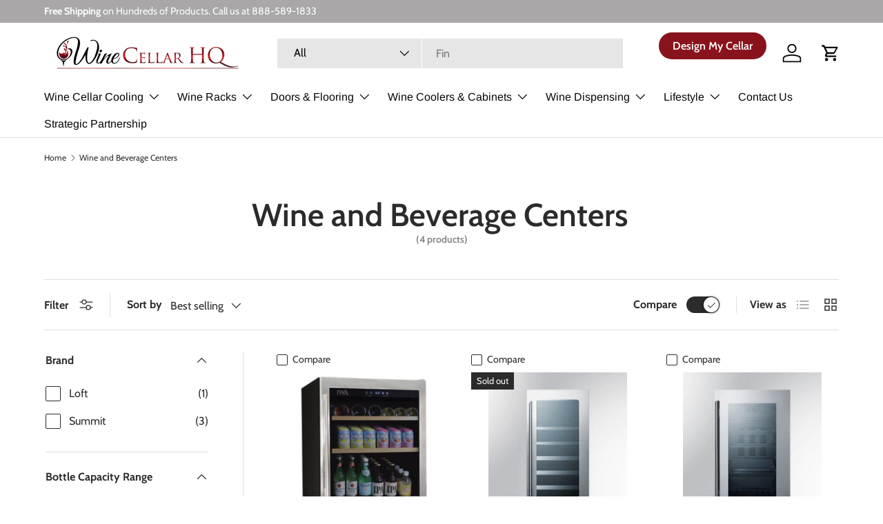

--- FILE ---
content_type: text/css
request_url: https://winecellarhq.com/cdn/shop/t/112/assets/facet-filters.css?v=65352679836776845931760859869
body_size: 175
content:
.facets.drawer{max-width:550px;height:var(--viewport-height, 100vh);overflow:hidden;border-radius:0}.facets.drawer:not([open]){transform:translate3d(-100%,0,0)}.facets .drawer__content{overflow:auto}.facets .drawer__footer{position:-webkit-sticky;position:sticky;bottom:0;background-color:rgba(var(--drawer-bg-color))}.facets .disclosure{margin:0 2px;border-bottom:1px solid rgba(var(--text-color)/.15)}.facets__active-filters>.disclosure{margin-top:calc(6 * var(--space-unit) * -1);margin-bottom:calc(6 * var(--space-unit))}.facets__filters{margin-top:calc(6 * var(--space-unit) * -1);transform:translateZ(0)}.facets__filters>details-disclosure:last-of-type .disclosure{border:0}.facets__sort{padding-bottom:calc(8 * var(--space-unit));border-bottom:1px solid rgba(var(--text-color)/.15)}.filter li:not(:last-child){margin-bottom:calc(4 * var(--space-unit))}.filter__more+.filter__header{margin-inline-start:calc(4 * var(--space-unit));padding-inline-start:calc(4 * var(--space-unit));border-inline-start:1px solid rgba(var(--text-color)/.15)}input[disabled]+.filter__label{opacity:.5}.filter__count{margin-inline-start:calc(3 * var(--space-unit));white-space:nowrap}.active-filter{margin-bottom:calc(4 * var(--space-unit));margin-inline-end:calc(6 * var(--space-unit))}.active-filter>.icon{flex-shrink:0;width:24px;height:24px;margin-inline-end:calc(2 * var(--space-unit));padding:4px;border-radius:50%;stroke-width:2px;stroke:rgba(var(--bg-color));background-color:rgb(var(--text-color));pointer-events:none}.main-products-grid__results>.grid{transition:opacity .4s ease}.main-products-grid__results.is-loading>.grid{opacity:.4;pointer-events:none}.main-products-grid__results.is-loading:after{top:calc(50% - 24px);right:calc(50% - 24px);width:48px;height:48px;border-width:3px}.filter__swatches{margin:2px}@media (min-width: 1024px){.facets.drawer{visibility:visible;position:static;height:auto;transition:none;background:none;color:currentColor}sticky-scroll-direction .facets.drawer{position:-webkit-sticky;position:sticky;z-index:0;top:var(--header-end, 0)}.facets.drawer:not([open]){transform:none}.facets .drawer__content{padding:0;overflow:visible}.main-products-grid__filters{flex:0 0 calc(241px + 8 * var(--space-unit));margin-inline-end:calc(8 * var(--space-unit));padding-bottom:calc(12 * var(--space-unit));padding-inline-end:calc(8 * var(--space-unit));border-inline-end:1px solid rgba(var(--text-color)/.15)}.main-products-grid--contained .main-products-grid__filters{margin-inline-end:calc(8 * var(--space-unit))}}.filter__label[data-swatch]{width:100%;height:auto;overflow:visible;border:0!important;border-radius:0;box-shadow:none!important}.filter__label[data-swatch]:before{content:"";flex-shrink:0;width:24px;height:24px;margin-inline-end:calc(3 * var(--space-unit))}.disclosure__show-more{margin-top:calc(2 * var(--space-unit))}.disclosure__show-more:has(.filter__more),.disclosure__show-more:has(.js-clear-filter:not([hidden])){margin-top:calc(6 * var(--space-unit))}@media (min-width: 1280px){.main-products-grid__filters{flex:0 0 calc(241px + 12 * var(--space-unit));margin-inline-end:calc(12 * var(--space-unit));padding-inline-end:calc(12 * var(--space-unit))}.main-products-grid--contained .main-products-grid__filters{margin-inline-end:calc(8 * var(--space-unit))}}
/*# sourceMappingURL=/cdn/shop/t/112/assets/facet-filters.css.map?v=65352679836776845931760859869 */


--- FILE ---
content_type: text/css
request_url: https://tags.srv.stackadapt.com/sa.css
body_size: -11
content:
:root {
    --sa-uid: '0-b43c12d0-a6e6-5e64-7e35-a3adf755eaac';
}